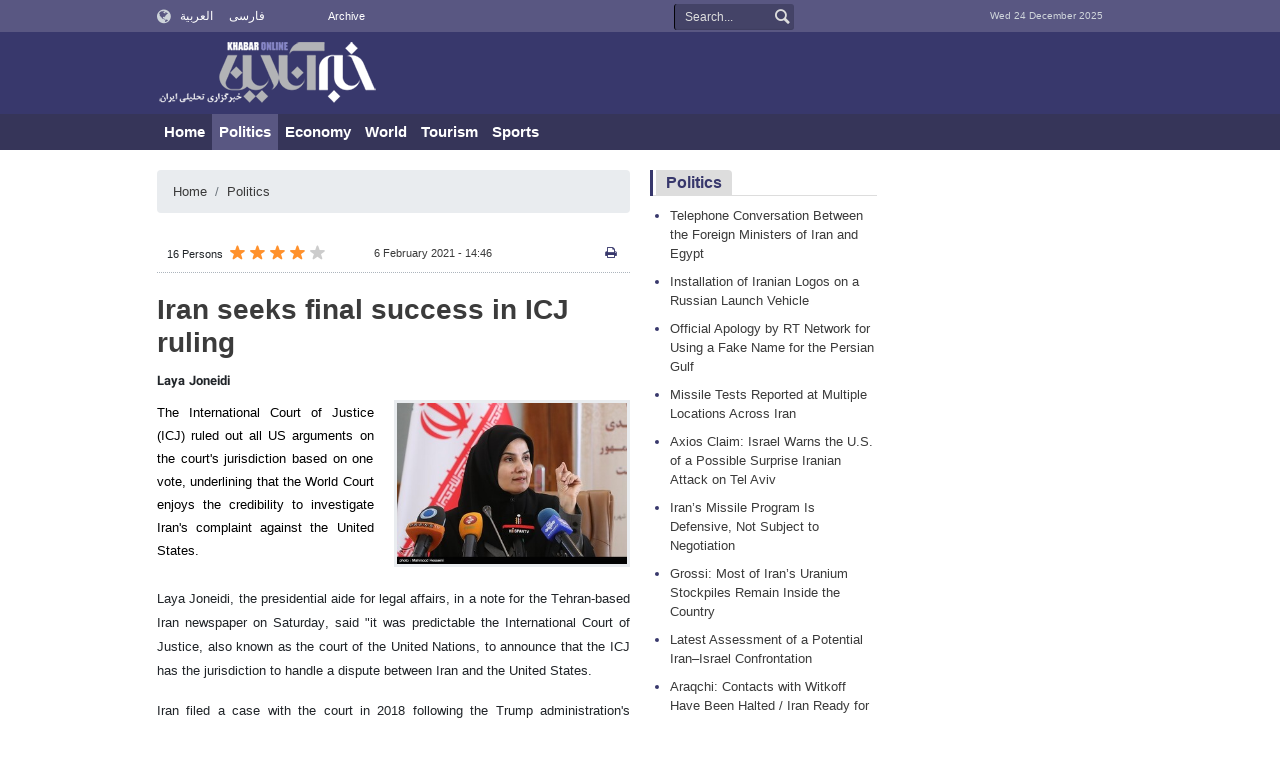

--- FILE ---
content_type: text/html;charset=UTF-8
request_url: https://english.khabaronline.ir/news/192775/Iran-seeks-final-success-in-ICJ-ruling
body_size: 8808
content:
<!DOCTYPE html>
<html lang="en" dir="ltr" xmlns="http://www.w3.org/1999/xhtml"><head>
        <title>Iran seeks final success in ICJ ruling - KhabarOnline</title>
    <meta itemprop="inLanguage" content="en-US" />
    <meta itemprop="name" name="twitter:title" property="dc.title" content="Iran seeks final success in ICJ ruling" />
    <meta name="description" property="dc.description" content="The International Court of Justice (ICJ) ruled out all US arguments on the court's jurisdiction based on one vote, underlining that the World Court enjoys the credibility to investigate Iran's complaint against the United States." />
    <meta property="og:type" content="article" />
    <meta name="twitter:url" property="og:url" content="https://english.khabaronline.ir/news/192775/Iran-seeks-final-success-in-ICJ-ruling" />
    <meta property="article:modified_time" content="2021-09-20T15:13:48Z" />
    <meta property="article:section" content="Politics" />
    <meta name="keywords" property="article:tag" content="" />
    <meta property="article:publisher" content="" />
    <meta property="nastooh:topic" content="Politics" />
    <meta property="nastooh:subtopic" content="Politics" />
    <meta property="nastooh:pageType" content="news" />
    <meta property="nastooh:newsType" content="خبر اقتباسی" />
    <meta property="nastooh:publishDate" content="2021-02-06" />
    <meta property="nastooh:commentCount" content="na" />
    <meta property="nastooh:keywordCount" content="0" />
    <meta property="nastooh:bodyWordCount" content="medium" />
    <meta property="nastooh:code" content="192775" />
    <meta property="nastooh:nid" content="1483694" />
    <meta property="og:title" itemprop="headline" content="Iran seeks final success in ICJ ruling" />
    <meta name="twitter:description" itemprop="description" property="og:description" content="The International Court of Justice (ICJ) ruled out all US arguments on the court's jurisdiction based on one vote, underlining that the World Court enjoys the credibility to investigate Iran's complaint against the United States." />
    <meta name="thumbnail" itemprop="thumbnailUrl" content="https://media.khabaronline.ir/d/2019/10/08/1/5275144.jpg" />
    <meta name="twitter:image" itemprop="image" property="og:image" content="https://media.khabaronline.ir/d/2019/10/08/4/5275144.jpg" />
    <meta itemprop="datePublished" property="article:published_time" content="2021-02-06T11:16:06Z" />
    <meta itemprop="dateModified" property="article:modified" content="2021-09-20T15:13:48Z" />
    <meta name="twitter:card" content="summary_large_image" />
    <meta name="genre" itemprop="genre" content="خبر اقتباسی" />
    <link rel="author" href="KhabarOnline" />
        <link rel="canonical" href="https://english.khabaronline.ir/news/192775/Iran-seeks-final-success-in-ICJ-ruling" />
    <link rel="amphtml" href="https://english.khabaronline.ir/amp/192775/" />
    <meta name="robots" content="max-image-preview:large" />
    <link rel="alternate" type="application/rss+xml" href="https://english.khabaronline.ir/rss/tp/1250" />
	<script data-schema="WebPage" type="application/ld+json">
    {"@context":"https://schema.org","@type":"NewsArticle","mainEntityOfPage":{"@type":"WebPage","@id":"https://english.khabaronline.ir/news/192775/Iran-seeks-final-success-in-ICJ-ruling","breadcrumb":"Politics"},"inLanguage":"en","genre":"خبر اقتباسی","name":"Iran seeks final success in ICJ ruling","headline":"Iran seeks final success in ICJ ruling","datePublished":"2021-02-06T11:16:06Z","dateModified":"2021-09-20T15:13:48Z","author":{"@type":"Organization","name":"KhabarOnline News Agency","url":"https://english.khabaronline.ir"},"publisher":{"@type":"Organization","name":"KhabarOnline News Agency","url":"https://english.khabaronline.ir","logo":{"type":"ImageObject","width":"64","height":"64","url":"https://english.khabaronline.ir/resources/theme/khabaronline/img/favicon.ico"}},"thumbnailUrl":["https://media.khabaronline.ir/d/2019/10/08/1/5275144.jpg","https://media.khabaronline.ir/d/2019/10/08/2/5275144.jpg","https://media.khabaronline.ir/d/2019/10/08/3/5275144.jpg","https://media.khabaronline.ir/d/2019/10/08/4/5275144.jpg"],"description":"The International Court of Justice (ICJ) ruled out all US arguments on the court's jurisdiction based on one vote, underlining that the World Court enjoys the credibility to investigate Iran's complaint against the United States.","url":"https://english.khabaronline.ir/news/192775/Iran-seeks-final-success-in-ICJ-ruling","timeRequired":"PT1M12.6S","image":["https://media.khabaronline.ir/d/2019/10/08/4/5275144.jpg","https://media.khabaronline.ir/d/2019/10/08/3/5275144.jpg","https://media.khabaronline.ir/d/2019/10/08/2/5275144.jpg"]}
    </script>
    <script type="application/ld+json">
    {"@context":"https://schema.org","@type":"BreadcrumbList","itemListElement":[{"@type":"ListItem","position":1,"name":"KhabarOnline News Agency","item":"https://english.khabaronline.ir"},{"@type":"ListItem","position":2,"name":"Politics","item":"https://english.khabaronline.ir/service/Politics"},{"@type":"ListItem","position":3,"name":"Iran seeks final success in ICJ ruling","item":"https://english.khabaronline.ir/news/192775/Iran-seeks-final-success-in-ICJ-ruling"}]}
    </script>
    <meta charset="utf-8" />
    <meta http-equiv="X-UA-Compatible" content="IE=edge,chrome=1" />
    <meta http-equiv="Content-Language" content="en" />
    <meta name="viewport" content="width=device-width, initial-scale=1.0" />



    <link rel="shortcut icon" href="/resources/theme/khabaronline/img/favicon.ico" type="image/x-icon" />
    <link rel="search" type="application/opensearchdescription+xml" title="KhabarOnline" href="https://english.khabaronline.ir/opensearch.xhtml" />
    <meta property="og:site_name" content="KhabarOnline" />
    <meta property="og:locale" content="en_US" />
    <meta name="generator" content="www.nastooh.ir" />
    <meta name="language" content="en" />
    <meta name="rating" content="General" />
    <meta name="copyright" content="© 2024 www.khabaronline.ir. All rights reserved." />
    <meta name="expires" content="never" />
    <meta name="publisher" content="KhabarOnline News Agency" />
    <meta name="dc.publisher" content="KhabarOnline News Agency" />
    <meta name="date" content="2025-12-24 T 07:30:58 +0330" />
        <link href="/resources/theme/khabaronline/css/style.css?_=20251201-5" type="text/css" rel="stylesheet" /></head>
    <body class="ltr  ">
<div id="header-ad" class="d-xs-block d-sm-block d-md-none d-lg-none">
    <div class="container">
    </div>
</div>
<header id="header">
    <div id="masthead">
        <div class="container">
            <div class="row">
                <div class="col-5 col-sm-2">
                    <ul class="languages-menu">
                        <li><a href="//arabic.khabaronline.ir">العربية</a></li>
                        <li><a href="//www.khabaronline.ir">فارسی</a></li>
                    </ul>
                </div>
                <div class="col-7 col-sm-4">
                    <ul class="nav-menu">
                        <li><a href="https://english.khabaronline.ir/archive"><i class="/archive"></i>Archive</a></li>
                    </ul>
                    
                </div>
                <div class="col-12 col-sm-2">
                    <div class="search" id="header-search">
                        <div class="close d-md-none d-lg-none" data-toggle="toggle" data-target="#header-search">×</div>
                        <form method="get" action="/search" role="form">
                            <div class="input-group">
                                <input type="text" placeholder="Search..." value="" name="q" />
                                <button class="unstyled" type="submit"><i class="icon-search"></i></button>
                            </div>
                        </form>
                    </div>
                </div>
                <div class="col-12 col-sm-4">
                    <ul class="tools-menu">
                    </ul>
                    <div class="date">Wed 24 December 2025</div>
                </div>
            </div>
        </div>
    </div>
    <div class="container">
        <div class="row">
            <div class="col-12 col-sm-5 col-md-6 col-lg-6 col-xl-7">
                    <a href="/" class="logo">KhabarOnline</a>
            </div>
            <div class="col-12 col-sm-7 col-md-6 col-lg-6 col-xl-5">
            </div>
            <div class="col-12 d-sm-none">
                <button type="button" data-toggle="come-in" data-target="#menu" class="d-sm-none btn"><i class="icon-menu"></i></button>
                <button type="button" data-toggle="toggle" data-target="#header-search" data-focus="#header-search input" class="d-sm-none btn"><i class="icon-search"></i></button>
            </div>
        </div>
    </div>
    <nav id="menu">
    <div class="container">
        <ul>
                    <li class="">
                    <a href="/">Home</a>
                </li>
                    <li class=" active">
                    <a href="/service/Politics">Politics</a>
                </li>
                    <li class="">
                    <a href="/service/Economy">Economy</a>
                </li>
                    <li class="">
                    <a href="/service/world">World</a>
                </li>
                    <li class="">
                    <a href="/service/tourism">Tourism</a>
                </li>
                    <li class="">
                    <a href="/service/sport">Sports</a>
                </li>
        </ul>
    </div>
    </nav>
</header>
    <main>
            <div class="container">
    <div id="mainbody" class="row">
        <div class="col-12 col-sm-8 col-md-6 main-content">
    <section class="box page-header no-header">
        <nav>
            <ol class="breadcrumb">
                <li class="breadcrumb-item"><a target="_blank" rel="index" href="/">Home</a></li>
                <li class="breadcrumb-item"><a target="_blank" rel="index" href="/service/Politics" itemprop="articleSection">Politics</a></li>
            </ol>
        </nav>
    </section>
    <article id="item" class="box item">
        <div class="print-header" style="display: none;">
            <div class="logo">
                <img src="/resources/theme/khabaronline/img/logo_invert.png" alt="KhabarOnline" />
            </div>
            <div class="meta">
                <div class="barcode">
                    <img src="/barcode?text=https%3A%2F%2Fenglish.khabaronline.ir%2FxgCXv&amp;c=b6bce6421d2f5c5fa3283bbe75c48ebf210676deaa96133efb256b652007b589605841cbef310c2db57b907021ad17fb11345dd48b5abeacd1a81346e3a5d7ce" alt="https://english.khabaronline.ir/xgCXv" />
        			<ul>
        				<li class="url">https://english.khabaronline.ir/xgCXv</li>
        				<li class="date">6 February 2021 - 14:46</li>
        				<li class="id">News ID <span>192775</span></li>
        				<li>
        					 <ol class="breadcrumb">
        						<li><a target="_blank" rel="index" href="/service/Politics">Politics</a></li>
        					</ol>
        				</li>
        			</ul>
                </div>
            </div>
        </div>
        <div class="item-header">
            <div class="item-nav row">
                <div class="col-6 col-sm-5">
                    <div class="rating-stars">
                        <div class="rate-count">16 Persons</div>
                        <ul data-value="3.82">
                            <li class="star" data-value="1"><i class="icon-star"></i></li>
                            <li class="star" data-value="2"><i class="icon-star"></i></li>
                            <li class="star" data-value="3"><i class="icon-star"></i></li>
                            <li class="star" data-value="4"><i class="icon-star"></i></li>
                            <li class="star" data-value="5"><i class="icon-star"></i></li>
                        </ul>
                    </div>
                </div>
                <div class="col-6 col-sm-4 item-date">
                    <span>6 February 2021 - 14:46</span>
                </div>
                <div class="d-none d-sm-block col-3">
                    <ul class="header-sharing">
                        
                        <li><a href="#" onclick="window.print(); return false;"><i class="icon-print"></i></a></li>
                    </ul>
                </div>
            </div>
            <div class="item-title">
                <h4 class="subtitle kicker"><a href="/news/192775/Iran-seeks-final-success-in-ICJ-ruling"></a></h4>
                <h1 class="title"><a itemprop="headline" href="/news/192775/Iran-seeks-final-success-in-ICJ-ruling">Iran seeks final success in ICJ ruling</a></h1><h5>Laya Joneidi</h5>
            </div>
        </div><div class="item-summary">
                <figure class="item-img">
                    <img src="https://media.khabaronline.ir/d/2019/10/08/2/5275144.jpg" sizes="360px" loading="lazy" width="360" height="200" srcset="https://media.khabaronline.ir/d/2019/10/08/4/5275144.jpg 1000w,https://media.khabaronline.ir/d/2019/10/08/3/5275144.jpg 720w,https://media.khabaronline.ir/d/2019/10/08/2/5275144.jpg 360w" alt="Iran seeks final success in ICJ ruling" itemprop="image" class="" title="Iran seeks final success in ICJ ruling" />
                </figure>
            <p class="summary introtext" itemprop="description">The International Court of Justice (ICJ) ruled out all US arguments on the court's jurisdiction based on one vote, underlining that the World Court enjoys the credibility to investigate Iran's complaint against the United States.</p></div>
        <div class="item-body">
            <div class="item-text" itemprop="articleBody"><p>Laya Joneidi, the presidential aide for legal affairs, in a note for the Tehran-based Iran newspaper on Saturday, said "it was predictable the International Court of Justice, also known as the court of the United Nations, to announce that the ICJ has the jurisdiction to handle a dispute between Iran and the United States.</p> 
<p>Iran filed a case with the court in 2018 following the Trump administration's withdrawal from the 2015 Iran nuclear deal, arguing that Washington's sanctions against Tehran violate the 1955 Treaty of Amity, Economic Relations and Consular Rights between the two states, because the unilateral sanctions cause hardships and ruin lives of the Iranian people.</p> 
<p>The Wednesday ruling of the ICJ is important, showing Iran's civilized and peaceful manner at the international arena, and it has also valuable details in it.</p> 
<p>The ICJ ruled out all US claims against the jurisdiction of the tribunal, accepting the case with only one opponent vote, which came from a judge from the US. The American judge dismissed some of defects proposed by the United States.</p> 
<p>First, the US has problem with the jurisdiction of the ICJ and in other word, the formation of a tribunal on the bilateral treaty. The US thinks the issue of the complaint concerns the Joint Comprehensive Plan of Action (JCPOA), which is in the eyes of the American authorities a non-binding and multilateral political accord, while the Iranian side sees the complaint in respect of the aforementioned treaty.</p> 
<p>Second, the US questions the jurisdiction of the JCJ to push forward such a tribunal, noting that Iran put forward issues such as Iranians' trade ties with third parties, which are not mentioned in the 1955 treaty; so, the Americans think the court is not entitled to hold trial in this regard.</p> 
<p>The ICJ says if it accepts the second objection, other objections are not acceptable; thus, the hearing will continue. The court is not going to stop reviewing US secondary sanctions on Iran.</p> 
<p>The issue is very important for Iran. The success can be compared with the triumph by late Iranian Prime Minister Mohammad Mossadegh, when Britain filed a lawsuit against nationalization of oil industry in Iran in 1951."</p>
            </div><div class="item-code">
                News ID <span>192775</span></div>
        </div>
        <div class="item-footer row">
            <div class="col-12 col-sm-6">
                <div class="item-sharing">
                    <ul>
                        <li class="fb"><a href="https://www.facebook.com/sharer.php?u=https%3A%2F%2Fenglish.khabaronline.ir%2FxgCXv"><i class="icon-facebook"></i></a></li>
                        <li class="tw"><a href="https://twitter.com/intent/tweet?url=https%3A%2F%2Fenglish.khabaronline.ir%2FxgCXv"><i class="icon-twitter"></i></a></li>
                        <li class="wa"><a href="whatsapp://send?text=https%3A%2F%2Fenglish.khabaronline.ir%2FxgCXv" target="_blank"><i class="icon-whatsapp"></i></a></li>
                        
                        <li class="tg"><a href="tg://msg_url?url=https%3A%2F%2Fenglish.khabaronline.ir%2FxgCXv"><i class="icon-telegram"></i></a></li>
                    </ul>
                </div>
            </div>
            <div class="col-12 col-sm-6">
                <div class="short-link-container">
                    <div class="form-group">
                        <i class="icon-link"></i>
                        <input type="text" class="clean" value="english.khabaronline.ir/xgCXv" readonly="readonly" />
                    </div>
                </div>
            </div>
        </div>

        <div class="item-boxes">
        </div>
    </article>
        <section id="news-comment"></section>
        <section class="box header-outside comment-form">
            <header><h2>Your Comment</h2></header>
            <div>
                <form enctype="application/x-www-form-urlencoded" data-url="/rest/postcomment" role="form" data-toggle="validator" method="post" name="frmNewsComment" id="frmNewsComment" data-success="Comment sent." class="form-comment" data-error="Failed to send your comment." data-captcha-error="Security code is invalid.">
                     <div class="comment-info">
                        <div class="alert alert-info">You are replying to: <span></span>.
                            <button type="button" class="close">× <span>Cancel Reply</span></button>
                            <blockquote></blockquote>
                        </div>
                        <div class="comment-policies">
                        </div>
                    </div> 
                    <input type="hidden" value="frmNewsComment" name="frmNewsComment" />
                    <input type="hidden" value="1483694" name="newsId" id="newsId" />
                    <input type="hidden" value="0" name="reply" />
                    <input type="hidden" value="" name="parentId" />
                    <fieldset>
                        <div class="form-group name-group">
                            <label for="userName">Name</label>
                            <input type="text" id="userName" name="userName" placeholder="Name" maxlength="50" class="form-control" data-minlength="3" data-required-msg="Fill your name." />
                        </div>
                        <div class="form-group email-group">
                            <label for="userEmail">Email</label>
                            <input type="email" placeholder="Email" class="form-control ltr" id="userEmail" name="userEmail" maxlength="80" />
                        </div>
                        <div class="form-group text-group">
                            <label for="body">Your Comment *</label>
                            <textarea maxlength="1000" placeholder="Your Comment" data-required-msg="Fill your comment." class="form-control" required="true" id="body" name="body" rows="5"></textarea>
                        </div><div class="form-group captcha-group">
                            <div class="captcha">
                                <input id="captchaKey" name="captchaKey" value="ee50fe3eb7a9dce9a5633bf1f3f5dfea496b812f16b03d4580f8a41f6d0a268b5c6243ebd7462283316e33092debaac9577f6390c37d19000fa3d7b0dfd68be444c578b6e4c7f8b73e57180cfdd07d6a6d43cdf8f4fb17b4b1f9c04f174042fd" type="hidden" />
                                <label for="number"><i class="req">*</i> Enter Security Code</label>
                                <div class="ltr">
                                    <div class="captcha-image d-inline-block">1 + 1 =
                                    </div>
                                    <div class="captcha-input d-inline-block">
                                        <input type="number" name="captchaText" id="captchaText" required="required" data-required-msg="Fill the correct answer" />
                                    </div>
                                </div>
                            </div></div>
                        <div class="form-group submit-group">
                            <button class="btn btn-default" id="btnSave">Send</button>
                            <div class="msg"></div>
                        </div>
                    </fieldset>
                </form>
            </div>
        </section>
        </div>
        <div class="col-12 col-sm-4 col-md-3">
            <section id="box229" class="box list list-bullets bullet-icons hidden-img title-only" style="" data-conf="{&quot;id&quot;:229,&quot;topicFilter&quot;:true}">
                <header>
                    <h2 style=""><a href="/archive?tp=1250&amp;irst=1" target="_blank" title="Archive of Politics">Politics</a>
                    </h2>
                </header>
                <div>
                    <ul>
                                <li class="خبر اقتباسی" data-conf="{}">
<div class="desc">
    <h3><a href="/news/200396/Telephone-Conversation-Between-the-Foreign-Ministers-of-Iran" target="_blank" title="Yesterday 18:37">Telephone Conversation Between the Foreign Ministers of Iran and Egypt</a>
        
    </h3>
</div>
                                </li>
                                <li class="خبر اقتباسی" data-conf="{}">
<div class="desc">
    <h3><a href="/news/200395/Installation-of-Iranian-Logos-on-a-Russian-Launch-Vehicle" target="_blank" title="Yesterday 17:17">Installation of Iranian Logos on a Russian Launch Vehicle</a>
        
    </h3>
</div>
                                </li>
                                <li class="خبر اقتباسی" data-conf="{}">
<div class="desc">
    <h3><a href="/news/200393/Official-Apology-by-RT-Network-for-Using-a-Fake-Name-for-the" target="_blank" title="Yesterday 16:04">Official Apology by RT Network for Using a Fake Name for the Persian Gulf</a>
        
    </h3>
</div>
                                </li>
                                <li class="خبر اقتباسی" data-conf="{}">
<div class="desc">
    <h3><a href="/news/200390/Missile-Tests-Reported-at-Multiple-Locations-Across-Iran" target="_blank" title="2 days ago">Missile Tests Reported at Multiple Locations Across Iran</a>
        
    </h3>
</div>
                                </li>
                                <li class="خبر اقتباسی" data-conf="{}">
<div class="desc">
    <h3><a href="/news/200389/Axios-Claim-Israel-Warns-the-U-S-of-a-Possible-Surprise-Iranian" target="_blank" title="2 days ago">Axios Claim: Israel Warns the U.S. of a Possible Surprise Iranian Attack on Tel Aviv</a>
        
    </h3>
</div>
                                </li>
                                <li class="خبر اقتباسی" data-conf="{}">
<div class="desc">
    <h3><a href="/news/200388/Iran-s-Missile-Program-Is-Defensive-Not-Subject-to-Negotiation" target="_blank" title="2 days ago">Iran’s Missile Program Is Defensive, Not Subject to Negotiation</a>
        
    </h3>
</div>
                                </li>
                                <li class="خبر اقتباسی" data-conf="{}">
<div class="desc">
    <h3><a href="/news/200387/Grossi-Most-of-Iran-s-Uranium-Stockpiles-Remain-Inside-the-Country" target="_blank" title="2 days ago">Grossi: Most of Iran’s Uranium Stockpiles Remain Inside the Country</a>
        
    </h3>
</div>
                                </li>
                                <li class="خبر تولیدی" data-conf="{}">
<div class="desc">
    <h3><a href="/news/200377/Latest-Assessment-of-a-Potential-Iran-Israel-Confrontation" target="_blank" title="3 days ago">Latest Assessment of a Potential Iran–Israel Confrontation</a>
        
    </h3>
</div>
                                </li>
                                <li class="خبر اقتباسی" data-conf="{}">
<div class="desc">
    <h3><a href="/news/200376/Araqchi-Contacts-with-Witkoff-Have-Been-Halted-Iran-Ready" target="_blank" title="3 days ago">Araqchi: Contacts with Witkoff Have Been Halted / Iran Ready for a Fair Deal</a>
        
    </h3>
</div>
                                </li>
                                <li class="خبر اقتباسی" data-conf="{}">
<div class="desc">
    <h3><a href="/news/200375/Israeli-Threats-Reflect-Disarray-Regime-Struggling" target="_blank" title="3 days ago">Israeli Threats Reflect Disarray, Regime Struggling</a>
        
    </h3>
</div>
                                </li>
                                <li class="خبر اقتباسی" data-conf="{}">
<div class="desc">
    <h3><a href="/news/200374/Iran-Venezuela-FMs-Discuss-Bilateral-Ties-Caribbean-Developments" target="_blank" title="3 days ago">Iran, Venezuela FMs Discuss Bilateral Ties, Caribbean Developments</a>
        
    </h3>
</div>
                                </li>
                                <li class="خبر اقتباسی" data-conf="{}">
<div class="desc">
    <h3><a href="/news/200370/Grossi-Iran-Is-Obliged-to-Grant-the-IAEA-Access" target="_blank" title="4 days ago">Grossi: Iran Is Obliged to Grant the IAEA Access</a>
        
    </h3>
</div>
                                </li>
                                <li class="خبر اقتباسی" data-conf="{}">
<div class="desc">
    <h3><a href="/news/200368/From-the-Caribbean-to-Tehran-Trump-s-Policy-and-Rising-Pressure" target="_blank" title="4 days ago">From the Caribbean to Tehran: Trump’s Policy and Rising Pressure</a>
        
    </h3>
</div>
                                </li>
                                <li class="خبر اقتباسی" data-conf="{}">
<div class="desc">
    <h3><a href="/news/200366/Iran-s-Foreign-Minister-Criticizes-European-Approach-in-Call" target="_blank" title="4 days ago">Iran’s Foreign Minister Criticizes European Approach in Call With UK Counterpart</a>
        
    </h3>
</div>
                                </li>
                                <li class="خبر اقتباسی" data-conf="{}">
<div class="desc">
    <h3><a href="/news/200367/Iran-Executes-Convicted-Mossad-Spy-Aghil-Keshavarz" target="_blank" title="4 days ago">Iran Executes Convicted Mossad Spy Aghil Keshavarz</a>
        
    </h3>
</div>
                                </li>
                                <li class="خبر اقتباسی" data-conf="{}">
<div class="desc">
    <h3><a href="/news/200365/Russia-urges-IAEA-chief-to-adopt-an-impartial-stance-towards" target="_blank" title="5 days ago">Russia urges IAEA chief to adopt an impartial stance towards Iran</a>
        
    </h3>
</div>
                                </li>
                                <li class="خبر اقتباسی" data-conf="{}">
<div class="desc">
    <h3><a href="/news/200364/Ambassador-of-Kazakhstan-Bond-between-Iran-and-Kazakhstan-is" target="_blank" title="5 days ago">Ambassador of Kazakhstan: Bond between Iran and Kazakhstan is deep and historic</a>
        
    </h3>
</div>
                                </li>
                                <li class="خبر اقتباسی" data-conf="{}">
<div class="desc">
    <h3><a href="/news/200363/US-imposes-sanctions-on-29-oil-tankers-carrying-Iranian-oil" target="_blank" title="5 days ago">US imposes sanctions on 29 oil tankers carrying Iranian oil</a>
        
    </h3>
</div>
                                </li>
                                <li class="خبر اقتباسی" data-conf="{}">
<div class="desc">
    <h3><a href="/news/200362/Iranian-envoy-Israel-s-actions-are-deliberate-strategy-to-occupy" target="_blank" title="5 days ago">Iranian envoy: Israel’s actions are deliberate strategy to occupy, disintegrate Syria</a>
        
    </h3>
</div>
                                </li>
                                <li class="خبر اقتباسی" data-conf="{}">
<div class="desc">
    <h3><a href="/news/200361/The-hypocritical-claim-of-concern-for-the-Iranian-people-by-the" target="_blank" title="5 days ago">The hypocritical claim of concern for the Iranian people by the US government is deceitful and despicable: Foreign Ministry</a>
        
    </h3>
</div>
                                </li>
                    </ul>
                </div>
                
            </section>
        </div>
        <aside id="ads-container" class="col-12 col-sm-4 col-md-3 sidebar">
        </aside>
    </div>
            </div>
        
    </main>
    <footer id="footer">
        <div class="container">
            
            <div class="responsive-tools row">
                <div class="col-12">
                    <div class="toggle-versions">
                        <a id="desktop-version" href="#" class="btn btn-info d-inline-block d-md-none">Desktop version</a>
                        <a id="mobile-version" href="#" class="btn btn-info d-none d-md-inline-block">Mobile version</a>
                    </div>
                </div>
            </div>
        </div>
        <div id="copyright">
            <div class="container">
                <div class="row">
                    <div class="col-12 col-lg-6">
                        <div id="footer-logo">
                            <a href="/">
                                <img src="/resources/theme/khabaronline/img/logo_invert.png" alt="" />
                            </a>
                        </div>
                    </div>
                    <div class="col-12 col-lg-6">
                        
                        
                        <p class="copyright-text">Copyright © 2024 KhabarOnline News Agancy, All rights reserved.</p>
                        <div class="poweredby">
                            <a title="Nastooh Saba Newsroom" target="_blank" href="http://www.nastooh.ir">
                                <img src="/resources/theme/khabaronline/img/nastooh-logo.png" width="36" height="14" alt="Nastooh Saba Newsroom" />
                            </a>

                        </div>
                    </div>
                </div>
            </div>
        </div>
    </footer>
	<script src="/resources/theme/global/js/vendor/jquery-3.6.3.min.js"></script>
    
    <script src="/resources/theme/global/js/plyr/plyr.min.js"></script>
    <script src="/resources/theme/global/js/vendor/slick.min.js"></script>
    <script src="/resources/theme/global/js/global-2.1.min.js?_=20251126"></script>
    <script src="/resources/theme/khabaronline/js/main.min.js?_=20251201-2"></script><!-- Google tag (gtag.js) -->
<script async src="https://www.googletagmanager.com/gtag/js?id=G-5YE0SKP4DD"></script>
<script>
  window.dataLayer = window.dataLayer || [];
  function gtag(){dataLayer.push(arguments);}
  gtag('js', new Date());

  gtag('config', 'G-5YE0SKP4DD');
</script>











<meta property="nastooh:vasturl" content="https://tavoos.net/services/vast/9iXmQKKb-Fb7S-b4vH-9MWq-nTKyU6HG81hL/2136"/>



    </body>
</html>